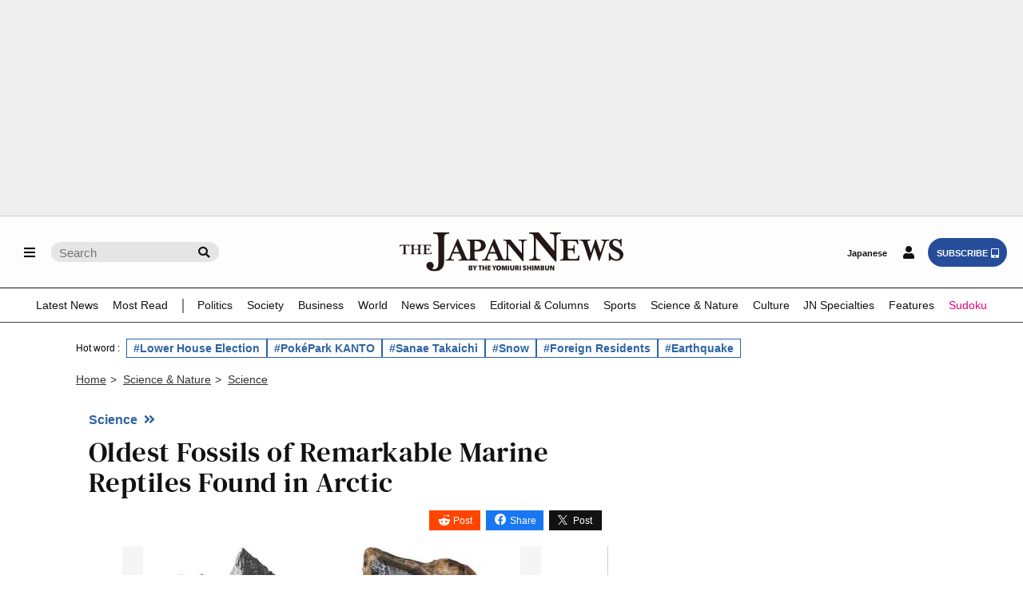

--- FILE ---
content_type: text/html; charset=utf-8
request_url: https://www.google.com/recaptcha/api2/aframe
body_size: 268
content:
<!DOCTYPE HTML><html><head><meta http-equiv="content-type" content="text/html; charset=UTF-8"></head><body><script nonce="3bFEWTQIYT74HuTT1IKMiw">/** Anti-fraud and anti-abuse applications only. See google.com/recaptcha */ try{var clients={'sodar':'https://pagead2.googlesyndication.com/pagead/sodar?'};window.addEventListener("message",function(a){try{if(a.source===window.parent){var b=JSON.parse(a.data);var c=clients[b['id']];if(c){var d=document.createElement('img');d.src=c+b['params']+'&rc='+(localStorage.getItem("rc::a")?sessionStorage.getItem("rc::b"):"");window.document.body.appendChild(d);sessionStorage.setItem("rc::e",parseInt(sessionStorage.getItem("rc::e")||0)+1);localStorage.setItem("rc::h",'1769572555081');}}}catch(b){}});window.parent.postMessage("_grecaptcha_ready", "*");}catch(b){}</script></body></html>

--- FILE ---
content_type: application/javascript; charset=utf-8
request_url: https://fundingchoicesmessages.google.com/f/AGSKWxUWi7vKYmXeLhHOUe34GIwIX50-6xGHJnHbm4H73r5XCNdSJUtqyfD7Y5rAhATLddiALdaXHMvL7FvY78eJH3vhwcH7rO_5KHRh1aKjxrwkJt51lkBUL7_BnM5kJ4JXmRCpOb-vW80dHT9eZuNyssa19wP7Nu80wpZp7D0dTFtvREn7u48s2jENWb4P/__900x350./processads./ad_wide_&adgroupid=/nymag_ads.
body_size: -1286
content:
window['20f332c8-6cb1-4cbf-96af-2e11f86b1213'] = true;